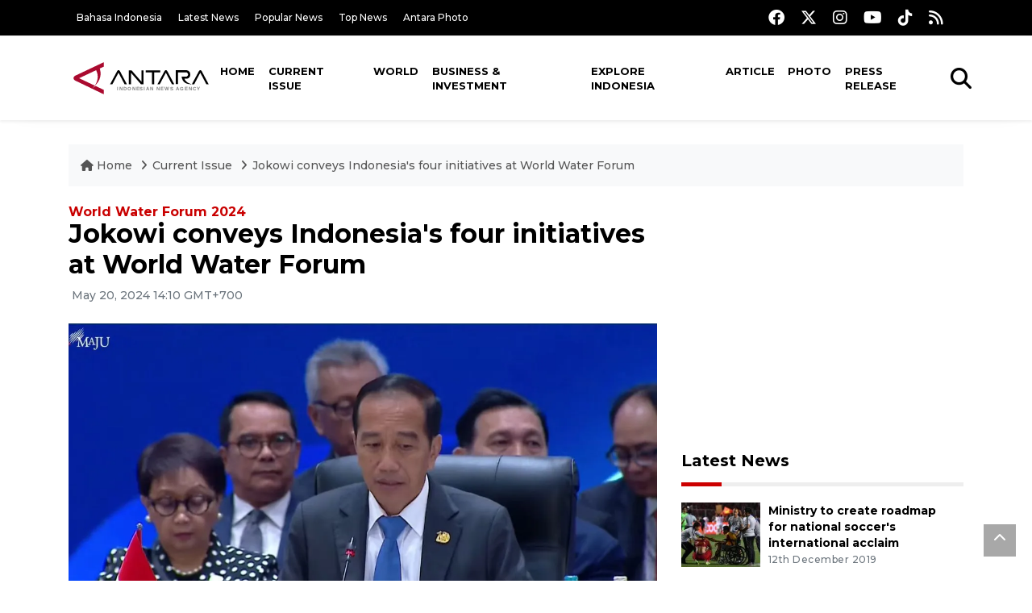

--- FILE ---
content_type: text/html; charset=UTF-8
request_url: https://en.antaranews.com/news/313872/jokowi-conveys-indonesias-four-initiatives-at-world-water-forum?utm_source=antaranews&utm_medium=desktop&utm_campaign=popular_right
body_size: 10732
content:
<!DOCTYPE html>
<html lang="en">
<head>
	<meta charset="utf-8">
	<title>Jokowi conveys Indonesia&#039;s four initiatives at World Water Forum - ANTARA News</title>
	<meta name="description" content="Indonesian President Joko Widodo (Jokowi) shed light on four new initiatives proposed by Indonesia as host of the 10th World Water Forum in the High-Level ...">
	<meta name="author" content="antaranews.com">
	<meta name="viewport" content="width=device-width, initial-scale=1">
	<!-- Favicon -->
<link rel="shortcut icon" href="https://en.antaranews.com/assets/img/favicon/favicon.ico" type="image/x-icon" />
<link rel="apple-touch-icon" sizes="57x57" href="https://en.antaranews.com/assets/img/favicon/apple-icon-57x57.png" />
<link rel="apple-touch-icon" sizes="60x60" href="https://en.antaranews.com/assets/img/favicon/apple-icon-60x60.png" />
<link rel="apple-touch-icon" sizes="72x72" href="https://en.antaranews.com/assets/img/favicon/apple-icon-72x72.png" />
<link rel="apple-touch-icon" sizes="76x76" href="https://en.antaranews.com/assets/img/favicon/apple-icon-76x76.png" />
<link rel="apple-touch-icon" sizes="114x114" href="https://en.antaranews.com/assets/img/favicon/apple-icon-114x114.png" />
<link rel="apple-touch-icon" sizes="120x120" href="https://en.antaranews.com/assets/img/favicon/apple-icon-120x120.png" />
<link rel="apple-touch-icon" sizes="144x144" href="https://en.antaranews.com/assets/img/favicon/apple-icon-144x144.png" />
<link rel="apple-touch-icon" sizes="152x152" href="https://en.antaranews.com/assets/img/favicon/apple-icon-152x152.png" />
<link rel="apple-touch-icon" sizes="180x180" href="https://en.antaranews.com/assets/img/favicon/apple-icon-180x180.png" />
<link rel="icon" type="image/png" sizes="192x192"  href="https://en.antaranews.com/assets/img/favicon/android-icon-192x192.png" />
<link rel="icon" type="image/png" sizes="32x32" href="https://en.antaranews.com/assets/img/favicon/favicon-32x32.png" />
<link rel="icon" type="image/png" sizes="96x96" href="https://en.antaranews.com/assets/img/favicon/favicon-96x96.png" />
<link rel="icon" type="image/png" sizes="16x16" href="https://en.antaranews.com/assets/img/favicon/favicon-16x16.png" />
<link rel="manifest" href="/manifest.json" />
<meta name="msapplication-TileColor" content="#ffffff" />
<meta name="msapplication-TileImage" content="https://en.antaranews.com/assets/img/favicon/ms-icon-144x144.png" />
<meta name="theme-color" content="#ffffff" />	<link rel="canonical" href="https://en.antaranews.com/news/313872/jokowi-conveys-indonesias-four-initiatives-at-world-water-forum" />	
<link rel="image_src" href="https://cdn.antaranews.com/cache/1200x800/2024/05/20/Screenshot_20240520-101629_YouTube.jpg" />
<link rel="preload" as="image" href="https://cdn.antaranews.com/cache/1200x800/2024/05/20/Screenshot_20240520-101629_YouTube.jpg.webp" imagesrcset="https://cdn.antaranews.com/cache/360x240/2024/05/20/Screenshot_20240520-101629_YouTube.jpg.webp 360w, https://cdn.antaranews.com/cache/800x533/2024/05/20/Screenshot_20240520-101629_YouTube.jpg.webp 800w, https://cdn.antaranews.com/cache/1200x800/2024/05/20/Screenshot_20240520-101629_YouTube.jpg.webp 1200w">
<meta property="og:title" content="Jokowi conveys Indonesia&#039;s four initiatives at World Water Forum" />
<meta property="og:type" content="website" />
<meta property="og:description" content="Indonesian President Joko Widodo (Jokowi) shed light on four new initiatives proposed by Indonesia as host of the 10th World Water Forum in the High-Level ..." />
<meta property="og:image" content="https://cdn.antaranews.com/cache/1200x800/2024/05/20/Screenshot_20240520-101629_YouTube.jpg"/>
<meta property="og:site_name" content="Antara News" />
<meta property="og:locale" content="en_ID" />
<meta property="og:url" content="https://en.antaranews.com/news/313872/jokowi-conveys-indonesias-four-initiatives-at-world-water-forum" />
<meta property="article:author" content="https://www.facebook.com/antaranewsdotcom" />
<meta property="article:section" content="Indonesia" />
<meta property="fb:app_id" content="558190404243031"/>
<meta itemprop="datePublished" content="2024-05-20T14:10:57+07:00" />
<meta property="article:published_time" content="2024-05-20T14:10:57+07:00" />
<meta name="twitter:card" content="summary_large_image" />
<meta name="twitter:site" content="@antaranews" />
<meta name="twitter:creator" content="@antaranews">
<meta name="twitter:title" content="Jokowi conveys Indonesia&#039;s four initiatives at World Water Forum" />
<meta name="twitter:description" content="Indonesian President Joko Widodo (Jokowi) shed light on four new initiatives proposed by Indonesia as host of the 10th World Water Forum in the High-Level ..." />
<meta name="twitter:image" content="https://cdn.antaranews.com/cache/1200x800/2024/05/20/Screenshot_20240520-101629_YouTube.jpg" />
<meta name="twitter:domain" content="www.antaranews.com">
	<script type="application/ld+json">{"@context":"https://schema.org","@type":"NewsArticle","headline":"Jokowi conveys Indonesia&#039;s four initiatives at World Water Forum","mainEntityOfPage":{"@type":"WebPage","@id":"https://en.antaranews.com/news/313872/jokowi-conveys-indonesias-four-initiatives-at-world-water-forum"},"url":"https://en.antaranews.com/news/313872/jokowi-conveys-indonesias-four-initiatives-at-world-water-forum","image":{"@type":"ImageObject","url":"https://cdn.antaranews.com/cache/1200x800/2024/05/20/Screenshot_20240520-101629_YouTube.jpg","height":800,"width":1200},"datePublished":"2024-05-20T14:10:57+07:00","dateModified":"2024-05-20T14:10:57+07:00","author":{"@type":"Person","name":"Mentari Dwi G, Resinta Sulistiyandari","url":"https://m.antaranews.com/author/KR-RS"},"editor":{"@type":"Person","name":"Azis Kurmala"},"publisher":{"@type":"Organization","name":"ANTARA","logo":{"@type":"ImageObject","url":"https://www.antaranews.com/img/antaranews.com.png","width":353,"height":60}},"description":"Indonesian President Joko Widodo (Jokowi) shed light on four new initiatives proposed by Indonesia as host of the 10th World Water Forum in the High-Level ..."}</script><script type="application/ld+json">{"@context":"https://schema.org","@type":"WebSite","url":"https://en.antaranews.com","potentialAction":{"@type":"SearchAction","target":"https://en.antaranews.com/search?q={search_term_string}","query-input":"required name=search_term_string"}}</script><script type="application/ld+json">{"@context":"https://schema.org","@type":"Organization","url":"https://www.antaranews.com","logo":"https://www.antaranews.com/img/antaranews.com.png","sameAs":["https://www.facebook.com/antaranewsdotcom/","https://www.twitter.com/antaranews","https://www.instagram.com/antaranewscom/","https://www.youtube.com/@AntaraTV","https://www.tiktok.com/@antaranews"]}</script><script type="application/ld+json">{"@context":"https://schema.org","@type":"BreadcrumbList","name":"BreadcrumbList","itemListElement":[{"@type":"ListItem","position":1,"item":{"name":"Home","@id":"https://en.antaranews.com"}},{"@type":"ListItem","position":2,"item":{"name":"Current Issue","@id":"https://en.antaranews.com/"}},{"@type":"ListItem","position":3,"item":{"name":"Jokowi conveys Indonesia&#039;s four initiatives at World Water Forum","@id":"https://en.antaranews.com/news/313872/jokowi-conveys-indonesias-four-initiatives-at-world-water-forum"}}]}</script>	<link rel="preconnect" href="https://static.antaranews.com" />
	<link rel="preconnect" href="https://img.antaranews.com" />
	<link rel="preconnect" href="https://fonts.googleapis.com">
	<link rel="preconnect" href="https://fonts.gstatic.com" crossorigin>
	<link rel="preconnect" href="https://www.google-analytics.com" crossorigin />
	<link rel="preconnect" href="https://www.googletagmanager.com" crossorigin />
	<link rel="preconnect" href="https://www.googletagservices.com" crossorigin />
	<link rel="preconnect" href="https://pagead2.googlesyndication.com" crossorigin />
	<link rel="dns-prefetch" href="https://ads.antaranews.com" />
	<link href="https://cdn.antaranews.com" rel="dns-prefetch" />
	<link href="https://fonts.googleapis.com/css2?family=Montserrat:ital,wght@0,300;0,500;0,700;1,300;1,500&display=swap" rel="preload" as="style" crossorigin />
	<link href="https://fonts.googleapis.com/css2?family=Montserrat:ital,wght@0,300;0,500;0,700;1,300;1,500&display=swap" rel="stylesheet" />
	<link href="https://cdnjs.cloudflare.com/ajax/libs/font-awesome/6.4.2/css/all.min.css" rel="preload" as="style" crossorigin />
	<link href="/assets/css/style.css?v=1.11" rel="stylesheet">
	<link href="/assets/css/custom.css?v=1.12" rel="stylesheet">
	<link rel="stylesheet" href="https://en.antaranews.com/assets/css/shareon.min.css" /></head>
<body>
<header>
	<div class="topbar d-none d-sm-block">
			<div class="container">
					<div class="row">
							<div class="col-sm-12 col-md-9">
								<div class="list-unstyled topbar-left">
									<ul class="topbar-link">
										<li><a href="https://www.antaranews.com" title="Bahasa Indonesia" class="">Bahasa Indonesia</a></li>
										<li><a href="https://en.antaranews.com/latest-news" title="Latest News">Latest News</a></li>
										<li><a href="https://en.antaranews.com/popular-news" title="Popular News">Popular News</a></li>
										<li><a href="https://en.antaranews.com/top-news" title="Top News">Top News</a></li>
										<li><a href="https://www.antarafoto.com" title="Antara Photo" target="_blank">Antara Photo</a></li>
									</ul>
								</div>
							</div>
							<div class="col-sm-12 col-md-3">
								<div class="list-unstyled topbar-right">
									<ul class="topbar-sosmed">
										<li><a href="https://www.facebook.com/antaranewsdotcom/" title="Facebook ANTARA"><i class="fa-brands fa-facebook fa-lg"></i></a></li>
										<li><a href="https://www.twitter.com/antaranews" title="Twitter ANTARA"><i class="fa-brands fa-x-twitter fa-lg"></i></a></li>
										<li><a href="https://www.instagram.com/antaranewscom/" title="Instagram ANTARA"><i class="fa-brands fa-instagram fa-lg"></i></a></li>
										<li><a href="https://www.youtube.com/@AntaraTV" title="Youtube ANTARA"><i class="fa-brands fa-youtube fa-lg"></i></a></li>
										<li><a href="https://www.tiktok.com/@antaranews" title="Tiktok ANTARA"><i class="fa-brands fa-tiktok fa-lg"></i></a></li>
										<li><a href="https://en.antaranews.com/rss"><i class="fa fa-rss fa-lg" title="RSS ANTARA"></i></a></li>
									</ul>
								</div>
							</div>
					</div>
			</div>
	</div>
	<div class="navigation-wrap navigation-shadow bg-white">
		<nav class="navbar navbar-hover navbar-expand-lg navbar-soft">
			<div class="container">
				<div class="offcanvas-header">
					<div data-toggle="modal" data-target="#modal_aside_right" class="btn-md">
						<span class="navbar-toggler-icon"></span>
					</div>
				</div>
				<figure class="mb-0 mx-auto">
					<a href="/" title="ANTARA News">
						<img src="https://static.antaranews.com/img/ANTARA-en.svg" style="width:180px" width="180px" height="40px" alt="ANTARA News">
					</a>
				</figure>
				<div class="collapse navbar-collapse justify-content-between" id="main_nav99">
					<ul class="navbar-nav ml-auto ">
						<li class="nav-item">
							<a class="nav-link" href="/"> Home </a>
						</li>
						<li class="nav-item active"><a class="nav-link" href="https://en.antaranews.com/current-issue" title="Current Issue">Current Issue</a></li><li class="nav-item"><a class="nav-link" href="https://en.antaranews.com/world" title="World">World</a></li><li class="nav-item"><a class="nav-link" href="https://en.antaranews.com/business-investment" title="Business & Investment">Business & Investment</a></li><li class="nav-item"><a class="nav-link" href="https://en.antaranews.com/explore-indonesia" title="Explore Indonesia">Explore Indonesia</a></li><li class="nav-item"><a class="nav-link" href="https://en.antaranews.com/article" title="Article">Article</a></li><li class="nav-item"><a class="nav-link" href="https://en.antaranews.com/photo" title="Photo">Photo</a></li><li class="nav-item"><a class="nav-link" href="https://en.antaranews.com/press-release" title="Press Release">Press Release</a></li>											</ul>

					<!-- Search bar.// -->
					<ul class="navbar-nav ">
						<li class="nav-item search hidden-xs hidden-sm">
						<a class="nav-link" href="#"><i class="fa fa-search fa-2xl"></i></a></li>
					</ul>
					<!-- Search content bar.// -->
					<div class="top-search navigation-shadow">
						<div class="container">
							<div class="input-group">
								<form method="get" action="https://en.antaranews.com/search">
									<div class="row no-gutters mt-3">
										<div class="col">
											<input name="q" class="form-control border-secondary border-right-0 rounded-0" type="search" value="" placeholder="Keyword" id="q">
										</div>
										<div class="col-auto">
											<button type="submit" class="btn btn-outline-secondary border-left-0 rounded-0 rounded-right btn-search" aria-label="Cari">
												<i class="fa fa-search fa-2xl"></i>
											</button>
										</div>
									</div>
								</form>
							</div>
						</div>
					</div>
				</div>
			</div>
		</nav>
	</div>

	<div id="modal_aside_right" class="modal fixed-left fade" tabindex="-1" role="dialog">
    <div class="modal-dialog modal-dialog-aside" role="document">
			<div class="modal-content">
				<div class="modal-header">
					<div class="widget__form-search-bar  ">
						<div class="row no-gutters">
								<div class="col">
										<input class="form-control border-secondary border-right-0 rounded-0" value="" placeholder="Search">
								</div>
								<div class="col-auto">
										<button class="btn btn-outline-secondary border-left-0 rounded-0 rounded-right">
												<i class="fa fa-search"></i>
										</button>
								</div>
						</div>
					</div>
					<button type="button" class="close" data-dismiss="modal" aria-label="Close">
							<span aria-hidden="true">&times;</span>
					</button>
				</div>
				<div class="modal-body">
					<nav class="list-group list-group-flush">
							<ul class="navbar-nav ">
									<li class="nav-item dropdown">
											<a class="nav-link active dropdown-toggle text-dark" href="#" data-toggle="dropdown"> Home
											</a>
											<ul class="dropdown-menu dropdown-menu-left">
													<li><a class="dropdown-item text-dark" href="/homepage-v1.html"> Home version one </a>
													</li>
													<li><a class="dropdown-item text-dark" href="homepage-v2.html"> Home version two </a>
													</li>
													<li><a class="dropdown-item text-dark" href="/homepage-v3.html"> Home version three </a>
													</li>
													<li><a class="dropdown-item text-dark" href="/homepage-v4.html"> Home version four </a>
													</li>
											</ul>
									</li>
									<li class="nav-item dropdown">
											<a class="nav-link dropdown-toggle  text-dark" href="#" data-toggle="dropdown"> Pages </a>
											<ul class="dropdown-menu animate fade-up">

													<li><a class="dropdown-item icon-arrow  text-dark" href="#"> Blog </a>
															<ul class="submenu dropdown-menu  animate fade-up">
																	<li><a class="dropdown-item" href="/category-style-v1.html">Style 1</a></li>
																	<li><a class="dropdown-item" href="/category-style-v2.html">Style 2</a></li>
																	<li><a class="dropdown-item" href="/category-style-v3.html">Style 3</a></li>

																	<li><a class="dropdown-item icon-arrow  text-dark" href="">Submenu item 3 </a>
																			<ul class="submenu dropdown-menu  animate fade-up">
																					<li><a class="dropdown-item" href="">Multi level 1</a></li>
																					<li><a class="dropdown-item" href="">Multi level 2</a></li>
																			</ul>
																	</li>
																	<li><a class="dropdown-item  text-dark" href="">Submenu item 4</a></li>
																	<li><a class="dropdown-item" href="">Submenu item 5</a></li>
															</ul>
													</li>
													<li><a class="dropdown-item icon-arrow  text-dark" href="#"> Blog single detail </a>
															<ul class="submenu dropdown-menu  animate fade-up">
																	<li><a class="dropdown-item" href="/article-detail-v1.html">Style 1</a></li>
																	<li><a class="dropdown-item" href="/article-detail-v2.html">Style 2</a></li>
																	<li><a class="dropdown-item" href="/article-detail-v3.html">Style 3</a></li>

															</ul>
													</li>

													<li><a class="dropdown-item icon-arrow  text-dark" href="#"> Search Result </a>
															<ul class="submenu dropdown-menu  animate fade-up">
																	<li><a class="dropdown-item" href="/search-result.html">Style 1</a></li>
																	<li><a class="dropdown-item" href="/search-result-v1.html">Style 2</a></li>
															</ul>
													</li>
													<li><a class="dropdown-item  text-dark" href="/login.html">Login </a>
													<li><a class="dropdown-item  text-dark" href="/register.html"> Register </a>
													<li><a class="dropdown-item  text-dark" href="/contact.html"> Contact </a>
													<li><a class="dropdown-item  text-dark" href="/404.html"> 404 Error </a>
											</ul>
									</li>

									<li class="nav-item dropdown">
											<a class="nav-link active dropdown-toggle  text-dark" href="#" data-toggle="dropdown"> About
											</a>
											<ul class="dropdown-menu dropdown-menu-left">
													<li><a class="dropdown-item" href="/about-us.html"> Style 1 </a>
													</li>
													<li><a class="dropdown-item" href="/about-us-v1.html"> Style 2 </a></li>

											</ul>
									</li>


									<li class="nav-item"><a class="nav-link  text-dark" href="#"> Category </a></li>
									<li class="nav-item"><a class="nav-link  text-dark" href="/contact.html"> contact </a></li>
							</ul>
					</nav>
				</div>
				<div class="modal-footer">
						<p>© 2020</p>
				</div>
			</div>
    </div>
	</div>
</header>		<section class="pb-80">
			
			<div class="container">
		<div class="row">
			<div class="col-md-12">
				<ul class="breadcrumbs bg-light mb-4"><li class="breadcrumbs__item">
							<a href="https://en.antaranews.com" class="breadcrumbs__url">
								<i class="fa fa-home"></i> Home </a>
						</li><li class="breadcrumbs__item">
							<a href="https://en.antaranews.com/" class="breadcrumbs__url">Current Issue</a>
						</li><li class="breadcrumbs__item">
							<a href="https://en.antaranews.com/news/313872/jokowi-conveys-indonesias-four-initiatives-at-world-water-forum" class="breadcrumbs__url">Jokowi conveys Indonesia&#039;s four initiatives at World Water Forum</a>
						</li></ul>
			</div>
		</div>
	</div>			
      <div class="container">
        <div class="row">
          <div class="col-md-8">
            <div class="wrap__article-detail">
							<h3 class="slug mb-0"><a href="https://en.antaranews.com/slug/world-water-forum-2024" title="World Water Forum 2024">World Water Forum 2024</a></h3>							<div class="wrap__article-detail-title" id="newsId" data-id="313872">
								<h1>Jokowi conveys Indonesia's four initiatives at World Water Forum</h1>
              </div>
							              <div class="wrap__article-detail-info">
                <ul class="list-inline">
                  <li class="list-inline-item">
                    <span class="text-secondary font-weight-normal">
											<i class="fa fa-clock-o"></i> May 20, 2024 14:10 GMT+700                    </span>
                  </li>
                </ul>
              </div>
							<div class="wrap__article-detail-image mt-4">
										<figure>
											<picture>
												<source type="image/webp" srcset="https://cdn.antaranews.com/cache/360x240/2024/05/20/Screenshot_20240520-101629_YouTube.jpg.webp 360w, https://cdn.antaranews.com/cache/800x533/2024/05/20/Screenshot_20240520-101629_YouTube.jpg.webp 800w, https://cdn.antaranews.com/cache/1200x800/2024/05/20/Screenshot_20240520-101629_YouTube.jpg.webp 1200w">
												<img class="img-fluid" src="https://cdn.antaranews.com/cache/1200x800/2024/05/20/Screenshot_20240520-101629_YouTube.jpg" srcset="https://cdn.antaranews.com/cache/360x240/2024/05/20/Screenshot_20240520-101629_YouTube.jpg 360w, https://cdn.antaranews.com/cache/800x533/2024/05/20/Screenshot_20240520-101629_YouTube.jpg 800w, https://cdn.antaranews.com/cache/1200x800/2024/05/20/Screenshot_20240520-101629_YouTube.jpg 1200w" width="1200px" height="800px" alt="Jokowi conveys Indonesia&#039;s four initiatives at World Water Forum" />
											</picture>
											<figcaption class="fig-caption text-left">A screenshot of Indonesian President Joko Widodo during his speech at the 10th World Water Forum High-Level Meeting in Nusa Dua, Bali, on Monday, May 20, 2024. (ANTARA/Mentari Dwi/rst)</figcaption>
										</figure>
									</div>              <div class="wrap__article-detail-content post-content">
								Jakarta (ANTARA) - Indonesian President Joko Widodo (Jokowi) shed light on four new initiatives proposed by Indonesia as host of the 10th World Water Forum in the High-Level Meeting held in Nusa Dua, Bali, on Monday.<br />
<br />
&quot;The first initiative is the establishment of World Lake Day,&quot; Jokowi stated in his opening speech at the meeting.<br />
<br />
Moreover, Indonesia is encouraging the establishment of a center of excellence in the Asia-Pacific region. Under the third initiative, Indonesia encourages sustainable water management in small island countries, while the fourth initiative pertains to the promotion for water projects.<br />
<br />
In his remarks, the head of state also outlined several consistent aspects that must continue to be encouraged, including increasing the principles of solidarity and inclusiveness to achieve joint solutions, especially for small island countries and those experiencing water scarcity.<br />
<br />
Second, Indonesia also continues to empower &quot;hydro diplomacy&quot; for concrete and innovative cooperation, avoiding competition in the management of cross-border water resources, he added.<br />
<br />
Third, Indonesia consistently strengthens &quot;political leadership&quot; as the key to the success of various collaborations toward sustainable water security.<br />
<br />
Addressing the heads of state present at the meeting, Jokowi emphasized that the role of water is very central to human life.<br />
<br />
According to the president, water scarcity can trigger war and can be a source of disaster. Moreover, too much or too little water can be a problem for the world.<br />
<br />
Jokowi said that the 10th World Water Forum is strategic to revitalize real action and joint commitment in realizing integrated water resources management.<br />
<br />
&quot;Water is not merely a natural product but a product of collaboration that unites us. Thus, joint efforts are needed to protect it. Therefore, I hereby declare that the 10th World Water Forum High-Level Meeting session is open,&quot; he stated while opening the meeting.<br />
<br />
The High-Level Meeting was attended by world leaders, including Tajikistan Prime Minister (PM) Qohir Rasulzoda, President of Sri Lanka Ranil Wickremesinghe, President of Fiji Ratu Wiliame Maivalili Katonivere, Deputy Prime Minister of Malaysia Dato Sri Haji Fadillah Bin Haji Yusof, and Deputy Prime Minister of Papua New Guinea John Rosso.<br />
<br />
The other attendees comprised President of the World Water Council (WWC) Lo&iuml;c Fauchon; United Nations (UN) General Assembly President Dennis Francis; former Hungarian president Janos Ader; French special envoy Barbara Pompili; and Dutch special envoy Meike van Ginneken. <br />
<br />
<span class="baca-juga"><b>Related news: <a href="https://en.antaranews.com/news/313869/subak-in-bali-signifies-local-wisdom-in-caring-for-water-jokowi"  title="Subak in Bali signifies local wisdom in caring for water: Jokowi">Subak in Bali signifies local wisdom in caring for water: Jokowi</a><br />
Related news: <a href="https://en.antaranews.com/news/313866/dpr-speaker-highlights-contrasting-military-water-budget"  title="DPR Speaker highlights contrasting military, water budget">DPR Speaker highlights contrasting military, water budget</a><br />
Related news: <a href="https://en.antaranews.com/news/313860/president-outlines-indonesias-water-infrastructure-achievement"  title="President outlines Indonesia's water infrastructure achievement">President outlines Indonesia&#39;s water infrastructure achievement</a></b></span>
 <br /><br /><p class="text-muted mt-2 small">Translator: Mentari Dwi G, Resinta Sulistiyandari<br />Editor: Azis Kurmala<br />								Copyright &copy; ANTARA 2024</p>
              </div>
            </div>
						
						<div class="blog-tags">
              <ul class="list-inline">
                <li class="list-inline-item">
                  <i class="fa fa-tags">
                  </i>
                </li><li class="list-inline-item"><a href="https://en.antaranews.com/tag/world-lake-day" title="world lake day">world lake day</a></li><li class="list-inline-item"><a href="https://en.antaranews.com/tag/world-water-forum" title="world water forum">world water forum</a></li><li class="list-inline-item"><a href="https://en.antaranews.com/tag/high-level-meeting" title="high-level meeting">high-level meeting</a></li><li class="list-inline-item"><a href="https://en.antaranews.com/tag/president-joko-widodo" title="president joko widodo">president joko widodo</a></li><li class="list-inline-item"><a href="https://en.antaranews.com/tag/jokowi" title="jokowi">jokowi</a></li></ul>
            </div><div class="share-wrapper shareon mb-4">
	<a class="facebook" data-title="Bagikan di Facebook"></a>
	<a class="twitter" data-title="Bagikan di Twitter"></a>
	<a class="whatsapp" data-title="Bagikan via Whatsapp"></a>
	<a class="telegram" data-title="Bagikan via Telegram"></a>
	<a class="pinterest" data-title="Bagikan di Pinterest"></a>
	<a class="linkedin" data-title="Bagikan via Linkedin"></a>
	<a class="viber" data-title="Bagikan di Viber"></a>
	<a class="vkontakte" data-title="Bagikan di Vkontakte"></a>
	<a class="copy-url" data-title="Salin URL"></a>
</div><div class="wrapper__list__article mb-0">
					<h4 class="border_section">Related News</h4>
					<div class="row">
		<div class="col-md-4">
			<div class="mb-4">
				<div class="article__entry">
					<div class="article__image position-relative">
						<a href="https://en.antaranews.com/news/299400/unesco-hopes-bali-wwf-demonstrates-human-unity-water-civilization?utm_source=antaranews&utm_medium=desktop&utm_campaign=related_news" title="UNESCO hopes Bali WWF demonstrates human unity, water civilization">
							<picture>
								<source type="image/webp" data-srcset="https://cdn.antaranews.com/cache/270x180/2023/11/24/IMG_9311.jpg.webp">
								<img class="img-fluid lazyload" data-src="https://cdn.antaranews.com/cache/270x180/2023/11/24/IMG_9311.jpg" alt="UNESCO hopes Bali WWF demonstrates human unity, water civilization" width="270px" height="180px" />
							</picture>
						</a>
						
					</div>
					<div class="article__content">
						
						<h3 class="post_title post_title_small"><a href="https://en.antaranews.com/news/299400/unesco-hopes-bali-wwf-demonstrates-human-unity-water-civilization?utm_source=antaranews&utm_medium=desktop&utm_campaign=related_news" title="UNESCO hopes Bali WWF demonstrates human unity, water civilization">UNESCO hopes Bali WWF demonstrates human unity, water civilization</a></h3>
						<ul class="list-inline">
							<li class="list-inline-item"><span class="text-secondary">24th November 2023</span></li>
						</ul>
					</div>
				</div>
			</div>
		</div>
		<div class="col-md-4">
			<div class="mb-4">
				<div class="article__entry">
					<div class="article__image position-relative">
						<a href="https://en.antaranews.com/news/299496/jokowi-awards-three-dedicated-teachers-from-south-kalimantan?utm_source=antaranews&utm_medium=desktop&utm_campaign=related_news" title="Jokowi awards three dedicated teachers from South Kalimantan">
							<picture>
								<source type="image/webp" data-srcset="https://cdn.antaranews.com/cache/270x180/2023/11/26/IMG_0475_1.jpeg.webp">
								<img class="img-fluid lazyload" data-src="https://cdn.antaranews.com/cache/270x180/2023/11/26/IMG_0475_1.jpeg" alt="Jokowi awards three dedicated teachers from South Kalimantan" width="270px" height="180px" />
							</picture>
						</a>
						
					</div>
					<div class="article__content">
						
						<h3 class="post_title post_title_small"><a href="https://en.antaranews.com/news/299496/jokowi-awards-three-dedicated-teachers-from-south-kalimantan?utm_source=antaranews&utm_medium=desktop&utm_campaign=related_news" title="Jokowi awards three dedicated teachers from South Kalimantan">Jokowi awards three dedicated teachers from South Kalimantan</a></h3>
						<ul class="list-inline">
							<li class="list-inline-item"><span class="text-secondary">26th November 2023</span></li>
						</ul>
					</div>
				</div>
			</div>
		</div>
		<div class="col-md-4">
			<div class="mb-4">
				<div class="article__entry">
					<div class="article__image position-relative">
						<a href="https://en.antaranews.com/news/299469/president-highlights-high-stress-levels-experienced-by-teachers?utm_source=antaranews&utm_medium=desktop&utm_campaign=related_news" title="President highlights high stress levels experienced by teachers">
							<picture>
								<source type="image/webp" data-srcset="https://cdn.antaranews.com/cache/270x180/2023/11/25/8647B701-94D4-459A-994E-C8DA08BA9A24.jpeg.webp">
								<img class="img-fluid lazyload" data-src="https://cdn.antaranews.com/cache/270x180/2023/11/25/8647B701-94D4-459A-994E-C8DA08BA9A24.jpeg" alt="President highlights high stress levels experienced by teachers" width="270px" height="180px" />
							</picture>
						</a>
						
					</div>
					<div class="article__content">
						
						<h3 class="post_title post_title_small"><a href="https://en.antaranews.com/news/299469/president-highlights-high-stress-levels-experienced-by-teachers?utm_source=antaranews&utm_medium=desktop&utm_campaign=related_news" title="President highlights high stress levels experienced by teachers">President highlights high stress levels experienced by teachers</a></h3>
						<ul class="list-inline">
							<li class="list-inline-item"><span class="text-secondary">25th November 2023</span></li>
						</ul>
					</div>
				</div>
			</div>
		</div>
		<div class="col-md-4">
			<div class="mb-4">
				<div class="article__entry">
					<div class="article__image position-relative">
						<a href="https://en.antaranews.com/news/299466/utilize-demographic-dividend-to-achieve-golden-indonesia-2045-jokowi?utm_source=antaranews&utm_medium=desktop&utm_campaign=related_news" title="Utilize demographic dividend to achieve Golden Indonesia 2045 : Jokowi">
							<picture>
								<source type="image/webp" data-srcset="https://cdn.antaranews.com/cache/270x180/2023/11/25/A7350CC0-3FFB-42E5-A177-AF76B73DE6DE.jpeg.webp">
								<img class="img-fluid lazyload" data-src="https://cdn.antaranews.com/cache/270x180/2023/11/25/A7350CC0-3FFB-42E5-A177-AF76B73DE6DE.jpeg" alt="Utilize demographic dividend to achieve Golden Indonesia 2045 : Jokowi" width="270px" height="180px" />
							</picture>
						</a>
						
					</div>
					<div class="article__content">
						
						<h3 class="post_title post_title_small"><a href="https://en.antaranews.com/news/299466/utilize-demographic-dividend-to-achieve-golden-indonesia-2045-jokowi?utm_source=antaranews&utm_medium=desktop&utm_campaign=related_news" title="Utilize demographic dividend to achieve Golden Indonesia 2045 : Jokowi">Utilize demographic dividend to achieve Golden Indonesia 2045 : Jokowi</a></h3>
						<ul class="list-inline">
							<li class="list-inline-item"><span class="text-secondary">25th November 2023</span></li>
						</ul>
					</div>
				</div>
			</div>
		</div>
		<div class="col-md-4">
			<div class="mb-4">
				<div class="article__entry">
					<div class="article__image position-relative">
						<a href="https://en.antaranews.com/news/299433/widodo-attends-muhammadiyah-hospital-groundbreaking-in-sorong?utm_source=antaranews&utm_medium=desktop&utm_campaign=related_news" title="Widodo attends Muhammadiyah hospital groundbreaking in Sorong">
							<picture>
								<source type="image/webp" data-srcset="https://cdn.antaranews.com/cache/270x180/2023/11/24/IMG-20231124-WA0012_3.jpg.webp">
								<img class="img-fluid lazyload" data-src="https://cdn.antaranews.com/cache/270x180/2023/11/24/IMG-20231124-WA0012_3.jpg" alt="Widodo attends Muhammadiyah hospital groundbreaking in Sorong" width="270px" height="180px" />
							</picture>
						</a>
						
					</div>
					<div class="article__content">
						
						<h3 class="post_title post_title_small"><a href="https://en.antaranews.com/news/299433/widodo-attends-muhammadiyah-hospital-groundbreaking-in-sorong?utm_source=antaranews&utm_medium=desktop&utm_campaign=related_news" title="Widodo attends Muhammadiyah hospital groundbreaking in Sorong">Widodo attends Muhammadiyah hospital groundbreaking in Sorong</a></h3>
						<ul class="list-inline">
							<li class="list-inline-item"><span class="text-secondary">24th November 2023</span></li>
						</ul>
					</div>
				</div>
			</div>
		</div>
		<div class="col-md-4">
			<div class="mb-4">
				<div class="article__entry">
					<div class="article__image position-relative">
						<a href="https://en.antaranews.com/news/299418/president-jokowi-signs-pancasila-monument-inscription-in-fakfak?utm_source=antaranews&utm_medium=desktop&utm_campaign=related_news" title="President Jokowi signs Pancasila Monument inscription in Fakfak">
							<picture>
								<source type="image/webp" data-srcset="https://cdn.antaranews.com/cache/270x180/2023/11/24/33FA0F17-CC79-4636-9BB3-F17F6F671EF8.jpeg.webp">
								<img class="img-fluid lazyload" data-src="https://cdn.antaranews.com/cache/270x180/2023/11/24/33FA0F17-CC79-4636-9BB3-F17F6F671EF8.jpeg" alt="President Jokowi signs Pancasila Monument inscription in Fakfak" width="270px" height="180px" />
							</picture>
						</a>
						
					</div>
					<div class="article__content">
						
						<h3 class="post_title post_title_small"><a href="https://en.antaranews.com/news/299418/president-jokowi-signs-pancasila-monument-inscription-in-fakfak?utm_source=antaranews&utm_medium=desktop&utm_campaign=related_news" title="President Jokowi signs Pancasila Monument inscription in Fakfak">President Jokowi signs Pancasila Monument inscription in Fakfak</a></h3>
						<ul class="list-inline">
							<li class="list-inline-item"><span class="text-secondary">24th November 2023</span></li>
						</ul>
					</div>
				</div>
			</div>
		</div>
		<div class="col-md-4">
			<div class="mb-4">
				<div class="article__entry">
					<div class="article__image position-relative">
						<a href="https://en.antaranews.com/news/299334/minister-setiadi-invites-pr-officials-to-promote-peaceful-elections?utm_source=antaranews&utm_medium=desktop&utm_campaign=related_news" title="Minister Setiadi invites PR officials to promote peaceful elections">
							<picture>
								<source type="image/webp" data-srcset="https://cdn.antaranews.com/cache/270x180/2023/11/23/IMG-20231123-WA0002_copy_1917x1438-01.jpeg.webp">
								<img class="img-fluid lazyload" data-src="https://cdn.antaranews.com/cache/270x180/2023/11/23/IMG-20231123-WA0002_copy_1917x1438-01.jpeg" alt="Minister Setiadi invites PR officials to promote peaceful elections" width="270px" height="180px" />
							</picture>
						</a>
						
					</div>
					<div class="article__content">
						
						<h3 class="post_title post_title_small"><a href="https://en.antaranews.com/news/299334/minister-setiadi-invites-pr-officials-to-promote-peaceful-elections?utm_source=antaranews&utm_medium=desktop&utm_campaign=related_news" title="Minister Setiadi invites PR officials to promote peaceful elections">Minister Setiadi invites PR officials to promote peaceful elections</a></h3>
						<ul class="list-inline">
							<li class="list-inline-item"><span class="text-secondary">23rd November 2023</span></li>
						</ul>
					</div>
				</div>
			</div>
		</div>
		<div class="col-md-4">
			<div class="mb-4">
				<div class="article__entry">
					<div class="article__image position-relative">
						<a href="https://en.antaranews.com/news/299298/president-jokowi-inaugurates-airports-in-papuas-fakfak-nabire?utm_source=antaranews&utm_medium=desktop&utm_campaign=related_news" title="President Jokowi inaugurates airports in Papua&#039;s Fakfak, Nabire">
							<picture>
								<source type="image/webp" data-srcset="https://cdn.antaranews.com/cache/270x180/2023/11/23/Screenshot_20231123_124910_YouTube.jpg.webp">
								<img class="img-fluid lazyload" data-src="https://cdn.antaranews.com/cache/270x180/2023/11/23/Screenshot_20231123_124910_YouTube.jpg" alt="President Jokowi inaugurates airports in Papua&#039;s Fakfak, Nabire" width="270px" height="180px" />
							</picture>
						</a>
						
					</div>
					<div class="article__content">
						
						<h3 class="post_title post_title_small"><a href="https://en.antaranews.com/news/299298/president-jokowi-inaugurates-airports-in-papuas-fakfak-nabire?utm_source=antaranews&utm_medium=desktop&utm_campaign=related_news" title="President Jokowi inaugurates airports in Papua&#039;s Fakfak, Nabire">President Jokowi inaugurates airports in Papua's Fakfak, Nabire</a></h3>
						<ul class="list-inline">
							<li class="list-inline-item"><span class="text-secondary">23rd November 2023</span></li>
						</ul>
					</div>
				</div>
			</div>
		</div>
		<div class="col-md-4">
			<div class="mb-4">
				<div class="article__entry">
					<div class="article__image position-relative">
						<a href="https://en.antaranews.com/news/299277/cold-storage-in-papuas-modern-fishermen-village-is-adequate-jokowi?utm_source=antaranews&utm_medium=desktop&utm_campaign=related_news" title="Cold storage in Papua&#039;s Modern Fishermen Village is adequate: Jokowi">
							<picture>
								<source type="image/webp" data-srcset="https://cdn.antaranews.com/cache/270x180/2023/11/23/20231123_110243.jpg.webp">
								<img class="img-fluid lazyload" data-src="https://cdn.antaranews.com/cache/270x180/2023/11/23/20231123_110243.jpg" alt="Cold storage in Papua&#039;s Modern Fishermen Village is adequate: Jokowi" width="270px" height="180px" />
							</picture>
						</a>
						
					</div>
					<div class="article__content">
						
						<h3 class="post_title post_title_small"><a href="https://en.antaranews.com/news/299277/cold-storage-in-papuas-modern-fishermen-village-is-adequate-jokowi?utm_source=antaranews&utm_medium=desktop&utm_campaign=related_news" title="Cold storage in Papua&#039;s Modern Fishermen Village is adequate: Jokowi">Cold storage in Papua's Modern Fishermen Village is adequate: Jokowi</a></h3>
						<ul class="list-inline">
							<li class="list-inline-item"><span class="text-secondary">23rd November 2023</span></li>
						</ul>
					</div>
				</div>
			</div>
		</div>
		<div class="col-md-4">
			<div class="mb-4">
				<div class="article__entry">
					<div class="article__image position-relative">
						<a href="https://en.antaranews.com/news/299274/president-jokowi-inaugurates-sail-teluk-cenderawasih-2023-in-papua?utm_source=antaranews&utm_medium=desktop&utm_campaign=related_news" title="President Jokowi inaugurates Sail Teluk Cenderawasih 2023 in Papua">
							<picture>
								<source type="image/webp" data-srcset="https://cdn.antaranews.com/cache/270x180/2023/11/23/IMG-20231123-WA0019_resize_35.jpg.webp">
								<img class="img-fluid lazyload" data-src="https://cdn.antaranews.com/cache/270x180/2023/11/23/IMG-20231123-WA0019_resize_35.jpg" alt="President Jokowi inaugurates Sail Teluk Cenderawasih 2023 in Papua" width="270px" height="180px" />
							</picture>
						</a>
						
					</div>
					<div class="article__content">
						
						<h3 class="post_title post_title_small"><a href="https://en.antaranews.com/news/299274/president-jokowi-inaugurates-sail-teluk-cenderawasih-2023-in-papua?utm_source=antaranews&utm_medium=desktop&utm_campaign=related_news" title="President Jokowi inaugurates Sail Teluk Cenderawasih 2023 in Papua">President Jokowi inaugurates Sail Teluk Cenderawasih 2023 in Papua</a></h3>
						<ul class="list-inline">
							<li class="list-inline-item"><span class="text-secondary">23rd November 2023</span></li>
						</ul>
					</div>
				</div>
			</div>
		</div>
		<div class="col-md-4">
			<div class="mb-4">
				<div class="article__entry">
					<div class="article__image position-relative">
						<a href="https://en.antaranews.com/news/299268/president-widodo-provides-food-aid-in-papuas-biak-numfor?utm_source=antaranews&utm_medium=desktop&utm_campaign=related_news" title="President Widodo provides food aid in Papua&#039;s Biak Numfor">
							<picture>
								<source type="image/webp" data-srcset="https://cdn.antaranews.com/cache/270x180/2023/11/22/Screenshot_20231122_172330_WhatsApp.jpg.webp">
								<img class="img-fluid lazyload" data-src="https://cdn.antaranews.com/cache/270x180/2023/11/22/Screenshot_20231122_172330_WhatsApp.jpg" alt="President Widodo provides food aid in Papua&#039;s Biak Numfor" width="270px" height="180px" />
							</picture>
						</a>
						
					</div>
					<div class="article__content">
						
						<h3 class="post_title post_title_small"><a href="https://en.antaranews.com/news/299268/president-widodo-provides-food-aid-in-papuas-biak-numfor?utm_source=antaranews&utm_medium=desktop&utm_campaign=related_news" title="President Widodo provides food aid in Papua&#039;s Biak Numfor">President Widodo provides food aid in Papua's Biak Numfor</a></h3>
						<ul class="list-inline">
							<li class="list-inline-item"><span class="text-secondary">22nd November 2023</span></li>
						</ul>
					</div>
				</div>
			</div>
		</div>
		<div class="col-md-4">
			<div class="mb-4">
				<div class="article__entry">
					<div class="article__image position-relative">
						<a href="https://en.antaranews.com/news/299205/president-officiates-general-agus-subiyanto-as-tni-commander?utm_source=antaranews&utm_medium=desktop&utm_campaign=related_news" title="President officiates General Agus Subiyanto as TNI Commander">
							<picture>
								<source type="image/webp" data-srcset="https://cdn.antaranews.com/cache/270x180/2023/11/22/20231122_083115_1.jpg.webp">
								<img class="img-fluid lazyload" data-src="https://cdn.antaranews.com/cache/270x180/2023/11/22/20231122_083115_1.jpg" alt="President officiates General Agus Subiyanto as TNI Commander" width="270px" height="180px" />
							</picture>
						</a>
						
					</div>
					<div class="article__content">
						
						<h3 class="post_title post_title_small"><a href="https://en.antaranews.com/news/299205/president-officiates-general-agus-subiyanto-as-tni-commander?utm_source=antaranews&utm_medium=desktop&utm_campaign=related_news" title="President officiates General Agus Subiyanto as TNI Commander">President officiates General Agus Subiyanto as TNI Commander</a></h3>
						<ul class="list-inline">
							<li class="list-inline-item"><span class="text-secondary">22nd November 2023</span></li>
						</ul>
					</div>
				</div>
			</div>
		</div></div></div>          </div>
          <div class="col-md-4">
						<aside class="mb-4" style="min-width:300px;min-height:250px;">
							<script async src="https://pagead2.googlesyndication.com/pagead/js/adsbygoogle.js?client=ca-pub-7452133798636650" crossorigin="anonymous"></script>
<!-- Responsive Ads -->
<ins class="adsbygoogle"
     style="display:block"
     data-ad-client="ca-pub-7452133798636650"
     data-ad-slot="2135828508"
     data-ad-format="auto"
     data-full-width-responsive="true"></ins>
<script>
     (adsbygoogle = window.adsbygoogle || []).push({});
</script>
						</aside>
						
<aside class="wrapper__list__article">
	<h4 class="border_section"><a href="https://en.antaranews.com/latest-news" title="Latest News">Latest News</a></h4>
	<div class="wrapper__list-number">
		
			<div class="mb-3">
				<div class="card__post card__post-list">
					<div class="image-sm position-relative">
						<a href="https://en.antaranews.com/news/138000/ministry-to-create-roadmap-for-national-soccers-international-acclaim?utm_source=antaranews&utm_medium=desktop&utm_campaign=popular_right" title="Ministry to create roadmap for national soccer&#039;s international acclaim">
							<picture>
								<source type="image/webp" data-srcset="https://cdn.antaranews.com/cache/180x120/2019/12/10/Timnas-U22-Indonesia-Kalah-101219-sgd-1b.jpg.webp">
								<img class="img-fluid lazyload" data-src="https://cdn.antaranews.com/cache/180x120/2019/12/10/Timnas-U22-Indonesia-Kalah-101219-sgd-1b.jpg" alt="Ministry to create roadmap for national soccer&#039;s international acclaim" />
							</picture>
						</a>
						
					</div>
					<div class="card__post__body ">
						<div class="card__post__content">
							
							<div class="card__post__title">
								<h3 class="post_title post_title_small"><a href="https://en.antaranews.com/news/138000/ministry-to-create-roadmap-for-national-soccers-international-acclaim?utm_source=antaranews&utm_medium=desktop&utm_campaign=popular_right" title="Ministry to create roadmap for national soccer&#039;s international acclaim">Ministry to create roadmap for national soccer's international acclaim</a></h3>
							</div>
							<div class="card__post__author-info">
									<ul class="list-inline">
										<li class="list-inline-item"><span class="text-secondary">12th December 2019</span></li>
									</ul>
							</div>
						</div>
					</div>
				</div>
			</div>
			<div class="mb-3">
				<div class="card__post card__post-list">
					<div class="image-sm position-relative">
						<a href="https://en.antaranews.com/news/137972/indonesia-stays-at-fourth-ranking-in-manilas-2019-sea-games?utm_source=antaranews&utm_medium=desktop&utm_campaign=popular_right" title="Indonesia stays at fourth ranking in Manila&#039;s 2019 SEA Games">
							<picture>
								<source type="image/webp" data-srcset="https://cdn.antaranews.com/cache/180x120/2019/12/08/Medali-Emas-Panahan-Tim-Putra-081219-Nym-2_1.jpg.webp">
								<img class="img-fluid lazyload" data-src="https://cdn.antaranews.com/cache/180x120/2019/12/08/Medali-Emas-Panahan-Tim-Putra-081219-Nym-2_1.jpg" alt="Indonesia stays at fourth ranking in Manila&#039;s 2019 SEA Games" />
							</picture>
						</a>
						
					</div>
					<div class="card__post__body ">
						<div class="card__post__content">
							
							<div class="card__post__title">
								<h3 class="post_title post_title_small"><a href="https://en.antaranews.com/news/137972/indonesia-stays-at-fourth-ranking-in-manilas-2019-sea-games?utm_source=antaranews&utm_medium=desktop&utm_campaign=popular_right" title="Indonesia stays at fourth ranking in Manila&#039;s 2019 SEA Games">Indonesia stays at fourth ranking in Manila's 2019 SEA Games</a></h3>
							</div>
							<div class="card__post__author-info">
									<ul class="list-inline">
										<li class="list-inline-item"><span class="text-secondary">11th December 2019</span></li>
									</ul>
							</div>
						</div>
					</div>
				</div>
			</div>
			<div class="mb-3">
				<div class="card__post card__post-list">
					<div class="image-sm position-relative">
						<a href="https://en.antaranews.com/news/137840/indonesias-athletes-bag-58-gold-medals-at-30th-sea-games?utm_source=antaranews&utm_medium=desktop&utm_campaign=popular_right" title="Indonesia&#039;s athletes bag 58 gold medals at 30th SEA Games">
							<picture>
								<source type="image/webp" data-srcset="https://cdn.antaranews.com/cache/180x120/2019/12/08/yayah_1.jpg.webp">
								<img class="img-fluid lazyload" data-src="https://cdn.antaranews.com/cache/180x120/2019/12/08/yayah_1.jpg" alt="Indonesia&#039;s athletes bag 58 gold medals at 30th SEA Games" />
							</picture>
						</a>
						
					</div>
					<div class="card__post__body ">
						<div class="card__post__content">
							
							<div class="card__post__title">
								<h3 class="post_title post_title_small"><a href="https://en.antaranews.com/news/137840/indonesias-athletes-bag-58-gold-medals-at-30th-sea-games?utm_source=antaranews&utm_medium=desktop&utm_campaign=popular_right" title="Indonesia&#039;s athletes bag 58 gold medals at 30th SEA Games">Indonesia's athletes bag 58 gold medals at 30th SEA Games</a></h3>
							</div>
							<div class="card__post__author-info">
									<ul class="list-inline">
										<li class="list-inline-item"><span class="text-secondary">9th December 2019</span></li>
									</ul>
							</div>
						</div>
					</div>
				</div>
			</div>
			<div class="mb-3">
				<div class="card__post card__post-list">
					<div class="image-sm position-relative">
						<a href="https://en.antaranews.com/news/137812/skyland-circuit-complies-with-international-standards?utm_source=antaranews&utm_medium=desktop&utm_campaign=popular_right" title="Skyland Circuit complies with international standards">
							<picture>
								<source type="image/webp" data-srcset="https://cdn.antaranews.com/cache/180x120/2019/12/08/IMG20191207130904.jpg.webp">
								<img class="img-fluid lazyload" data-src="https://cdn.antaranews.com/cache/180x120/2019/12/08/IMG20191207130904.jpg" alt="Skyland Circuit complies with international standards" />
							</picture>
						</a>
						
					</div>
					<div class="card__post__body ">
						<div class="card__post__content">
							
							<div class="card__post__title">
								<h3 class="post_title post_title_small"><a href="https://en.antaranews.com/news/137812/skyland-circuit-complies-with-international-standards?utm_source=antaranews&utm_medium=desktop&utm_campaign=popular_right" title="Skyland Circuit complies with international standards">Skyland Circuit complies with international standards</a></h3>
							</div>
							<div class="card__post__author-info">
									<ul class="list-inline">
										<li class="list-inline-item"><span class="text-secondary">8th December 2019</span></li>
									</ul>
							</div>
						</div>
					</div>
				</div>
			</div>
			<div class="mb-3">
				<div class="card__post card__post-list">
					<div class="image-sm position-relative">
						<a href="https://en.antaranews.com/news/137724/sea-games-prayogo-basks-in-glory-with-first-gold-for-athletics-team?utm_source=antaranews&utm_medium=desktop&utm_campaign=popular_right" title="SEA Games: Prayogo basks in glory with first gold for Athletics team">
							<picture>
								<source type="image/webp" data-srcset="https://cdn.antaranews.com/cache/180x120/2019/12/06/20191206082323-01.jpeg.webp">
								<img class="img-fluid lazyload" data-src="https://cdn.antaranews.com/cache/180x120/2019/12/06/20191206082323-01.jpeg" alt="SEA Games: Prayogo basks in glory with first gold for Athletics team" />
							</picture>
						</a>
						
					</div>
					<div class="card__post__body ">
						<div class="card__post__content">
							
							<div class="card__post__title">
								<h3 class="post_title post_title_small"><a href="https://en.antaranews.com/news/137724/sea-games-prayogo-basks-in-glory-with-first-gold-for-athletics-team?utm_source=antaranews&utm_medium=desktop&utm_campaign=popular_right" title="SEA Games: Prayogo basks in glory with first gold for Athletics team">SEA Games: Prayogo basks in glory with first gold for Athletics team</a></h3>
							</div>
							<div class="card__post__author-info">
									<ul class="list-inline">
										<li class="list-inline-item"><span class="text-secondary">6th December 2019</span></li>
									</ul>
							</div>
						</div>
					</div>
				</div>
			</div>	</div>
</aside>						<aside class="mb-4" style="min-width:300px;min-height:250px;">
							<script async src="https://pagead2.googlesyndication.com/pagead/js/adsbygoogle.js?client=ca-pub-7452133798636650" crossorigin="anonymous"></script>
<!-- Responsive Ads -->
<ins class="adsbygoogle"
     style="display:block"
     data-ad-client="ca-pub-7452133798636650"
     data-ad-slot="2135828508"
     data-ad-format="auto"
     data-full-width-responsive="true"></ins>
<script>
     (adsbygoogle = window.adsbygoogle || []).push({});
</script>
						</aside>
						
<aside class="wrapper__list__article">
	<h4 class="border_section"><a href="https://en.antaranews.com/popular" title="Popular News">Popular News</a></h4>
	<div class="wrapper__list-number">
		
			<div class="mb-3">
				<div class="card__post card__post-list">
					<div class="image-sm position-relative">
						<a href="https://en.antaranews.com/news/400482/second-victim-found-in-atr-plane-crash-on-mount-bulusaraung-s-sulawesi?utm_source=antaranews&utm_medium=desktop&utm_campaign=popular_right" title="Second victim found in ATR plane crash on Mount Bulusaraung S Sulawesi">
							<picture>
								<source type="image/webp" data-srcset="https://cdn.antaranews.com/cache/180x120/2026/01/19/kepala-basarnas-pusat-muhammad-syafii.jpg.webp">
								<img class="img-fluid lazyload" data-src="https://cdn.antaranews.com/cache/180x120/2026/01/19/kepala-basarnas-pusat-muhammad-syafii.jpg" alt="Second victim found in ATR plane crash on Mount Bulusaraung S Sulawesi" />
							</picture>
						</a>
						
					</div>
					<div class="card__post__body ">
						<div class="card__post__content">
							
							<div class="card__post__title">
								<h3 class="post_title post_title_small"><a href="https://en.antaranews.com/news/400482/second-victim-found-in-atr-plane-crash-on-mount-bulusaraung-s-sulawesi?utm_source=antaranews&utm_medium=desktop&utm_campaign=popular_right" title="Second victim found in ATR plane crash on Mount Bulusaraung S Sulawesi">Second victim found in ATR plane crash on Mount Bulusaraung S Sulawesi</a></h3>
							</div>
							<div class="card__post__author-info">
									<ul class="list-inline">
										<li class="list-inline-item"><span class="text-secondary">19th January 2026</span></li>
									</ul>
							</div>
						</div>
					</div>
				</div>
			</div>
			<div class="mb-3">
				<div class="card__post card__post-list">
					<div class="image-sm position-relative">
						<a href="https://en.antaranews.com/news/400462/indonesia-prepares-two-evacuation-options-for-atr-plane-crash-victims?utm_source=antaranews&utm_medium=desktop&utm_campaign=popular_right" title="Indonesia prepares two evacuation options for ATR plane crash victims">
							<picture>
								<source type="image/webp" data-srcset="https://cdn.antaranews.com/cache/180x120/2026/01/19/797EACFC-A8FB-4B05-825A-21972657AA6F.jpeg.webp">
								<img class="img-fluid lazyload" data-src="https://cdn.antaranews.com/cache/180x120/2026/01/19/797EACFC-A8FB-4B05-825A-21972657AA6F.jpeg" alt="Indonesia prepares two evacuation options for ATR plane crash victims" />
							</picture>
						</a>
						
					</div>
					<div class="card__post__body ">
						<div class="card__post__content">
							
							<div class="card__post__title">
								<h3 class="post_title post_title_small"><a href="https://en.antaranews.com/news/400462/indonesia-prepares-two-evacuation-options-for-atr-plane-crash-victims?utm_source=antaranews&utm_medium=desktop&utm_campaign=popular_right" title="Indonesia prepares two evacuation options for ATR plane crash victims">Indonesia prepares two evacuation options for ATR plane crash victims</a></h3>
							</div>
							<div class="card__post__author-info">
									<ul class="list-inline">
										<li class="list-inline-item"><span class="text-secondary">19th January 2026</span></li>
									</ul>
							</div>
						</div>
					</div>
				</div>
			</div>
			<div class="mb-3">
				<div class="card__post card__post-list">
					<div class="image-sm position-relative">
						<a href="https://en.antaranews.com/news/400654/indonesia-uk-seal-economic-growth-pact-during-prabowo-visit?utm_source=antaranews&utm_medium=desktop&utm_campaign=popular_right" title="Indonesia, UK seal economic growth pact during Prabowo visit">
							<picture>
								<source type="image/webp" data-srcset="https://cdn.antaranews.com/cache/180x120/2026/01/20/20260119_182054.jpeg.webp">
								<img class="img-fluid lazyload" data-src="https://cdn.antaranews.com/cache/180x120/2026/01/20/20260119_182054.jpeg" alt="Indonesia, UK seal economic growth pact during Prabowo visit" />
							</picture>
						</a>
						
					</div>
					<div class="card__post__body ">
						<div class="card__post__content">
							
							<div class="card__post__title">
								<h3 class="post_title post_title_small"><a href="https://en.antaranews.com/news/400654/indonesia-uk-seal-economic-growth-pact-during-prabowo-visit?utm_source=antaranews&utm_medium=desktop&utm_campaign=popular_right" title="Indonesia, UK seal economic growth pact during Prabowo visit">Indonesia, UK seal economic growth pact during Prabowo visit</a></h3>
							</div>
							<div class="card__post__author-info">
									<ul class="list-inline">
										<li class="list-inline-item"><span class="text-secondary">yesterday 12:35</span></li>
									</ul>
							</div>
						</div>
					</div>
				</div>
			</div>
			<div class="mb-3">
				<div class="card__post card__post-list">
					<div class="image-sm position-relative">
						<a href="https://en.antaranews.com/news/400430/president-prabowo-to-meet-king-charles-iii-pm-starmer-during-uk-visit?utm_source=antaranews&utm_medium=desktop&utm_campaign=popular_right" title="President Prabowo to meet King Charles III, PM Starmer during UK visit">
							<picture>
								<source type="image/webp" data-srcset="https://cdn.antaranews.com/cache/180x120/2026/01/18/IMG_4063.jpg.webp">
								<img class="img-fluid lazyload" data-src="https://cdn.antaranews.com/cache/180x120/2026/01/18/IMG_4063.jpg" alt="President Prabowo to meet King Charles III, PM Starmer during UK visit" />
							</picture>
						</a>
						
					</div>
					<div class="card__post__body ">
						<div class="card__post__content">
							
							<div class="card__post__title">
								<h3 class="post_title post_title_small"><a href="https://en.antaranews.com/news/400430/president-prabowo-to-meet-king-charles-iii-pm-starmer-during-uk-visit?utm_source=antaranews&utm_medium=desktop&utm_campaign=popular_right" title="President Prabowo to meet King Charles III, PM Starmer during UK visit">President Prabowo to meet King Charles III, PM Starmer during UK visit</a></h3>
							</div>
							<div class="card__post__author-info">
									<ul class="list-inline">
										<li class="list-inline-item"><span class="text-secondary">19th January 2026</span></li>
									</ul>
							</div>
						</div>
					</div>
				</div>
			</div>
			<div class="mb-3">
				<div class="card__post card__post-list">
					<div class="image-sm position-relative">
						<a href="https://en.antaranews.com/news/400434/indonesias-knkt-classifies-south-sulawesi-atr-42-crash-as-cfit-case?utm_source=antaranews&utm_medium=desktop&utm_campaign=popular_right" title="Indonesia&#039;s KNKT classifies South Sulawesi ATR 42 crash as CFIT case">
							<picture>
								<source type="image/webp" data-srcset="https://cdn.antaranews.com/cache/180x120/2026/01/18/ketua-knkt-drw.jpg.webp">
								<img class="img-fluid lazyload" data-src="https://cdn.antaranews.com/cache/180x120/2026/01/18/ketua-knkt-drw.jpg" alt="Indonesia&#039;s KNKT classifies South Sulawesi ATR 42 crash as CFIT case" />
							</picture>
						</a>
						
					</div>
					<div class="card__post__body ">
						<div class="card__post__content">
							
							<div class="card__post__title">
								<h3 class="post_title post_title_small"><a href="https://en.antaranews.com/news/400434/indonesias-knkt-classifies-south-sulawesi-atr-42-crash-as-cfit-case?utm_source=antaranews&utm_medium=desktop&utm_campaign=popular_right" title="Indonesia&#039;s KNKT classifies South Sulawesi ATR 42 crash as CFIT case">Indonesia's KNKT classifies South Sulawesi ATR 42 crash as CFIT case</a></h3>
							</div>
							<div class="card__post__author-info">
									<ul class="list-inline">
										<li class="list-inline-item"><span class="text-secondary">19th January 2026</span></li>
									</ul>
							</div>
						</div>
					</div>
				</div>
			</div>
			<div class="mb-3">
				<div class="card__post card__post-list">
					<div class="image-sm position-relative">
						<a href="https://en.antaranews.com/news/400774/rescuers-recover-second-body-at-atr-42-500-crash-site-in-s-sulawesi?utm_source=antaranews&utm_medium=desktop&utm_campaign=popular_right" title="Rescuers recover second body at ATR 42-500 crash site in S Sulawesi">
							<picture>
								<source type="image/webp" data-srcset="https://cdn.antaranews.com/cache/180x120/2026/01/20/evakuasi-jenazah-kedua-korban-pesawat-atr-3.jpg.webp">
								<img class="img-fluid lazyload" data-src="https://cdn.antaranews.com/cache/180x120/2026/01/20/evakuasi-jenazah-kedua-korban-pesawat-atr-3.jpg" alt="Rescuers recover second body at ATR 42-500 crash site in S Sulawesi" />
							</picture>
						</a>
						
					</div>
					<div class="card__post__body ">
						<div class="card__post__content">
							
							<div class="card__post__title">
								<h3 class="post_title post_title_small"><a href="https://en.antaranews.com/news/400774/rescuers-recover-second-body-at-atr-42-500-crash-site-in-s-sulawesi?utm_source=antaranews&utm_medium=desktop&utm_campaign=popular_right" title="Rescuers recover second body at ATR 42-500 crash site in S Sulawesi">Rescuers recover second body at ATR 42-500 crash site in S Sulawesi</a></h3>
							</div>
							<div class="card__post__author-info">
									<ul class="list-inline">
										<li class="list-inline-item"><span class="text-secondary">yesterday 22:05</span></li>
									</ul>
							</div>
						</div>
					</div>
				</div>
			</div>
			<div class="mb-3">
				<div class="card__post card__post-list">
					<div class="image-sm position-relative">
						<a href="https://en.antaranews.com/news/400722/indonesias-rescuers-find-personal-items-at-atr-42-500-crash-site?utm_source=antaranews&utm_medium=desktop&utm_campaign=popular_right" title="Indonesia&#039;s rescuers find personal items at ATR 42-500 crash site">
							<picture>
								<source type="image/webp" data-srcset="https://cdn.antaranews.com/cache/180x120/2026/01/20/IMG_20260120_112041_177.jpg.webp">
								<img class="img-fluid lazyload" data-src="https://cdn.antaranews.com/cache/180x120/2026/01/20/IMG_20260120_112041_177.jpg" alt="Indonesia&#039;s rescuers find personal items at ATR 42-500 crash site" />
							</picture>
						</a>
						
					</div>
					<div class="card__post__body ">
						<div class="card__post__content">
							
							<div class="card__post__title">
								<h3 class="post_title post_title_small"><a href="https://en.antaranews.com/news/400722/indonesias-rescuers-find-personal-items-at-atr-42-500-crash-site?utm_source=antaranews&utm_medium=desktop&utm_campaign=popular_right" title="Indonesia&#039;s rescuers find personal items at ATR 42-500 crash site">Indonesia's rescuers find personal items at ATR 42-500 crash site</a></h3>
							</div>
							<div class="card__post__author-info">
									<ul class="list-inline">
										<li class="list-inline-item"><span class="text-secondary">yesterday 17:18</span></li>
									</ul>
							</div>
						</div>
					</div>
				</div>
			</div>
			<div class="mb-3">
				<div class="card__post card__post-list">
					<div class="image-sm position-relative">
						<a href="https://en.antaranews.com/news/400610/indonesia-eyes-rp134-trillion-from-minerals-and-coal-in-2026?utm_source=antaranews&utm_medium=desktop&utm_campaign=popular_right" title="Indonesia eyes Rp134 trillion from minerals and coal in 2026">
							<picture>
								<source type="image/webp" data-srcset="https://cdn.antaranews.com/cache/180x120/2026/01/20/WhatsApp-Image-2026-01-20-at-08.31.23.jpeg.webp">
								<img class="img-fluid lazyload" data-src="https://cdn.antaranews.com/cache/180x120/2026/01/20/WhatsApp-Image-2026-01-20-at-08.31.23.jpeg" alt="Indonesia eyes Rp134 trillion from minerals and coal in 2026" />
							</picture>
						</a>
						
					</div>
					<div class="card__post__body ">
						<div class="card__post__content">
							
							<div class="card__post__title">
								<h3 class="post_title post_title_small"><a href="https://en.antaranews.com/news/400610/indonesia-eyes-rp134-trillion-from-minerals-and-coal-in-2026?utm_source=antaranews&utm_medium=desktop&utm_campaign=popular_right" title="Indonesia eyes Rp134 trillion from minerals and coal in 2026">Indonesia eyes Rp134 trillion from minerals and coal in 2026</a></h3>
							</div>
							<div class="card__post__author-info">
									<ul class="list-inline">
										<li class="list-inline-item"><span class="text-secondary">yesterday 11:13</span></li>
									</ul>
							</div>
						</div>
					</div>
				</div>
			</div>
			<div class="mb-3">
				<div class="card__post card__post-list">
					<div class="image-sm position-relative">
						<a href="https://en.antaranews.com/news/400538/prabowo-to-sign-maritime-deal-meet-king-charles-and-uk-pm-in-london?utm_source=antaranews&utm_medium=desktop&utm_campaign=popular_right" title="Prabowo to sign maritime deal, meet King Charles and UK PM in London">
							<picture>
								<source type="image/webp" data-srcset="https://cdn.antaranews.com/cache/180x120/2026/01/19/WhatsApp-Image-2026-01-19-at-15.13.31.jpeg.webp">
								<img class="img-fluid lazyload" data-src="https://cdn.antaranews.com/cache/180x120/2026/01/19/WhatsApp-Image-2026-01-19-at-15.13.31.jpeg" alt="Prabowo to sign maritime deal, meet King Charles and UK PM in London" />
							</picture>
						</a>
						
					</div>
					<div class="card__post__body ">
						<div class="card__post__content">
							
							<div class="card__post__title">
								<h3 class="post_title post_title_small"><a href="https://en.antaranews.com/news/400538/prabowo-to-sign-maritime-deal-meet-king-charles-and-uk-pm-in-london?utm_source=antaranews&utm_medium=desktop&utm_campaign=popular_right" title="Prabowo to sign maritime deal, meet King Charles and UK PM in London">Prabowo to sign maritime deal, meet King Charles and UK PM in London</a></h3>
							</div>
							<div class="card__post__author-info">
									<ul class="list-inline">
										<li class="list-inline-item"><span class="text-secondary">19th January 2026</span></li>
									</ul>
							</div>
						</div>
					</div>
				</div>
			</div>
			<div class="mb-3">
				<div class="card__post card__post-list">
					<div class="image-sm position-relative">
						<a href="https://en.antaranews.com/news/400446/danantara-debuts-at-2026-wef-to-foster-global-partnerships?utm_source=antaranews&utm_medium=desktop&utm_campaign=popular_right" title="Danantara debuts at 2026 WEF to foster global partnerships">
							<picture>
								<source type="image/webp" data-srcset="https://cdn.antaranews.com/cache/180x120/2026/01/16/277507.jpg.webp">
								<img class="img-fluid lazyload" data-src="https://cdn.antaranews.com/cache/180x120/2026/01/16/277507.jpg" alt="Danantara debuts at 2026 WEF to foster global partnerships" />
							</picture>
						</a>
						
					</div>
					<div class="card__post__body ">
						<div class="card__post__content">
							
							<div class="card__post__title">
								<h3 class="post_title post_title_small"><a href="https://en.antaranews.com/news/400446/danantara-debuts-at-2026-wef-to-foster-global-partnerships?utm_source=antaranews&utm_medium=desktop&utm_campaign=popular_right" title="Danantara debuts at 2026 WEF to foster global partnerships">Danantara debuts at 2026 WEF to foster global partnerships</a></h3>
							</div>
							<div class="card__post__author-info">
									<ul class="list-inline">
										<li class="list-inline-item"><span class="text-secondary">19th January 2026</span></li>
									</ul>
							</div>
						</div>
					</div>
				</div>
			</div>	</div>
</aside>						<aside class="mb-4" style="min-width:300px;min-height:250px;">
							<script async src="https://pagead2.googlesyndication.com/pagead/js/adsbygoogle.js?client=ca-pub-7452133798636650" crossorigin="anonymous"></script>
<!-- Responsive Ads -->
<ins class="adsbygoogle"
     style="display:block"
     data-ad-client="ca-pub-7452133798636650"
     data-ad-slot="2135828508"
     data-ad-format="auto"
     data-full-width-responsive="true"></ins>
<script>
     (adsbygoogle = window.adsbygoogle || []).push({});
</script>
						</aside>
						<aside class="wrapper__list__article">
				<h4 class="border_section"><a href="https://en.antaranews.com/top-news" title="Top News">Top News</a></h4>
				<div class="wrapper__list__article-small"><div class="article__entry">
				<div class="article__image position-relative">
					<a href="https://en.antaranews.com/news/400774/rescuers-recover-second-body-at-atr-42-500-crash-site-in-s-sulawesi" title="Rescuers recover second body at ATR 42-500 crash site in S Sulawesi">
						<picture>
							<source type="image/webp" data-srcset="https://cdn.antaranews.com/cache/350x233/2026/01/20/evakuasi-jenazah-kedua-korban-pesawat-atr-3.jpg.webp">
							<img class="img-fluid lazyload" data-src="https://cdn.antaranews.com/cache/350x233/2026/01/20/evakuasi-jenazah-kedua-korban-pesawat-atr-3.jpg" alt="Rescuers recover second body at ATR 42-500 crash site in S Sulawesi" width="350px" height="233px" />
						</picture>
					</a>
					
				</div>
				<div class="article__content">
						
						<h3 class="post_title post_title_medium"><a href="https://en.antaranews.com/news/400774/rescuers-recover-second-body-at-atr-42-500-crash-site-in-s-sulawesi" title="Rescuers recover second body at ATR 42-500 crash site in S Sulawesi">Rescuers recover second body at ATR 42-500 crash site in S Sulawesi</a></h3>
						<div class="card__post__author-info mb-2">
								<ul class="list-inline">
									<li class="list-inline-item"><span class="text-secondary">yesterday 22:05</span></li>
								</ul>
						</div>
				</div>
		</div>
			<div class="mb-3">
				<div class="card__post card__post-list">
					<div class="image-sm position-relative">
						<a href="https://en.antaranews.com/news/400758/thick-cb-clouds-present-during-atr-42-500-landing-attempt-indonesia" title="Thick Cb clouds present during ATR 42-500 landing attempt: Indonesia">
							<picture>
								<source type="image/webp" data-srcset="https://cdn.antaranews.com/cache/180x120/2026/01/20/tim-rescuer-sar-gabungan-evakuasi-korban-pesawat-atr1.jpeg.webp">
								<img class="img-fluid lazyload" data-src="https://cdn.antaranews.com/cache/180x120/2026/01/20/tim-rescuer-sar-gabungan-evakuasi-korban-pesawat-atr1.jpeg" alt="Thick Cb clouds present during ATR 42-500 landing attempt: Indonesia" width="180px" height="120px" />
							</picture>
						</a>
						
					</div>
					<div class="card__post__body ">
						<div class="card__post__content">
							
							<div class="card__post__title">
								<h3 class="post_title post_title_small"><a href="https://en.antaranews.com/news/400758/thick-cb-clouds-present-during-atr-42-500-landing-attempt-indonesia" title="Thick Cb clouds present during ATR 42-500 landing attempt: Indonesia">Thick Cb clouds present during ATR 42-500 landing attempt: Indonesia</a></h3>
							</div>
							<div class="card__post__author-info">
									<ul class="list-inline">
										<li class="list-inline-item"><span class="text-secondary">yesterday 21:17</span></li>
									</ul>
							</div>
						</div>
					</div>
				</div>
			</div>
			<div class="mb-3">
				<div class="card__post card__post-list">
					<div class="image-sm position-relative">
						<a href="https://en.antaranews.com/news/400722/indonesias-rescuers-find-personal-items-at-atr-42-500-crash-site" title="Indonesia&#039;s rescuers find personal items at ATR 42-500 crash site">
							<picture>
								<source type="image/webp" data-srcset="https://cdn.antaranews.com/cache/180x120/2026/01/20/IMG_20260120_112041_177.jpg.webp">
								<img class="img-fluid lazyload" data-src="https://cdn.antaranews.com/cache/180x120/2026/01/20/IMG_20260120_112041_177.jpg" alt="Indonesia&#039;s rescuers find personal items at ATR 42-500 crash site" width="180px" height="120px" />
							</picture>
						</a>
						
					</div>
					<div class="card__post__body ">
						<div class="card__post__content">
							
							<div class="card__post__title">
								<h3 class="post_title post_title_small"><a href="https://en.antaranews.com/news/400722/indonesias-rescuers-find-personal-items-at-atr-42-500-crash-site" title="Indonesia&#039;s rescuers find personal items at ATR 42-500 crash site">Indonesia's rescuers find personal items at ATR 42-500 crash site</a></h3>
							</div>
							<div class="card__post__author-info">
									<ul class="list-inline">
										<li class="list-inline-item"><span class="text-secondary">yesterday 17:18</span></li>
									</ul>
							</div>
						</div>
					</div>
				</div>
			</div>
			<div class="mb-3">
				<div class="card__post card__post-list">
					<div class="image-sm position-relative">
						<a href="https://en.antaranews.com/news/400654/indonesia-uk-seal-economic-growth-pact-during-prabowo-visit" title="Indonesia, UK seal economic growth pact during Prabowo visit">
							<picture>
								<source type="image/webp" data-srcset="https://cdn.antaranews.com/cache/180x120/2026/01/20/20260119_182054.jpeg.webp">
								<img class="img-fluid lazyload" data-src="https://cdn.antaranews.com/cache/180x120/2026/01/20/20260119_182054.jpeg" alt="Indonesia, UK seal economic growth pact during Prabowo visit" width="180px" height="120px" />
							</picture>
						</a>
						
					</div>
					<div class="card__post__body ">
						<div class="card__post__content">
							
							<div class="card__post__title">
								<h3 class="post_title post_title_small"><a href="https://en.antaranews.com/news/400654/indonesia-uk-seal-economic-growth-pact-during-prabowo-visit" title="Indonesia, UK seal economic growth pact during Prabowo visit">Indonesia, UK seal economic growth pact during Prabowo visit</a></h3>
							</div>
							<div class="card__post__author-info">
									<ul class="list-inline">
										<li class="list-inline-item"><span class="text-secondary">yesterday 12:35</span></li>
									</ul>
							</div>
						</div>
					</div>
				</div>
			</div>
			<div class="mb-3">
				<div class="card__post card__post-list">
					<div class="image-sm position-relative">
						<a href="https://en.antaranews.com/news/400642/indonesia-japan-deepen-trade-ties-through-jakarta-business-matching" title="Indonesia, Japan deepen trade ties through Jakarta business matching">
							<picture>
								<source type="image/webp" data-srcset="https://cdn.antaranews.com/cache/180x120/2026/01/20/IMG_8493.jpeg.webp">
								<img class="img-fluid lazyload" data-src="https://cdn.antaranews.com/cache/180x120/2026/01/20/IMG_8493.jpeg" alt="Indonesia, Japan deepen trade ties through Jakarta business matching" width="180px" height="120px" />
							</picture>
						</a>
						
					</div>
					<div class="card__post__body ">
						<div class="card__post__content">
							
							<div class="card__post__title">
								<h3 class="post_title post_title_small"><a href="https://en.antaranews.com/news/400642/indonesia-japan-deepen-trade-ties-through-jakarta-business-matching" title="Indonesia, Japan deepen trade ties through Jakarta business matching">Indonesia, Japan deepen trade ties through Jakarta business matching</a></h3>
							</div>
							<div class="card__post__author-info">
									<ul class="list-inline">
										<li class="list-inline-item"><span class="text-secondary">yesterday 12:30</span></li>
									</ul>
							</div>
						</div>
					</div>
				</div>
			</div>
			<div class="mb-3">
				<div class="card__post card__post-list">
					<div class="image-sm position-relative">
						<a href="https://en.antaranews.com/news/400610/indonesia-eyes-rp134-trillion-from-minerals-and-coal-in-2026" title="Indonesia eyes Rp134 trillion from minerals and coal in 2026">
							<picture>
								<source type="image/webp" data-srcset="https://cdn.antaranews.com/cache/180x120/2026/01/20/WhatsApp-Image-2026-01-20-at-08.31.23.jpeg.webp">
								<img class="img-fluid lazyload" data-src="https://cdn.antaranews.com/cache/180x120/2026/01/20/WhatsApp-Image-2026-01-20-at-08.31.23.jpeg" alt="Indonesia eyes Rp134 trillion from minerals and coal in 2026" width="180px" height="120px" />
							</picture>
						</a>
						
					</div>
					<div class="card__post__body ">
						<div class="card__post__content">
							
							<div class="card__post__title">
								<h3 class="post_title post_title_small"><a href="https://en.antaranews.com/news/400610/indonesia-eyes-rp134-trillion-from-minerals-and-coal-in-2026" title="Indonesia eyes Rp134 trillion from minerals and coal in 2026">Indonesia eyes Rp134 trillion from minerals and coal in 2026</a></h3>
							</div>
							<div class="card__post__author-info">
									<ul class="list-inline">
										<li class="list-inline-item"><span class="text-secondary">yesterday 11:13</span></li>
									</ul>
							</div>
						</div>
					</div>
				</div>
			</div>
			<div class="mb-3">
				<div class="card__post card__post-list">
					<div class="image-sm position-relative">
						<a href="https://en.antaranews.com/news/400582/connectivity-key-to-boosting-indonesias-tourism-growth-ministry" title="Connectivity key to boosting Indonesia&#039;s tourism growth: Ministry">
							<picture>
								<source type="image/webp" data-srcset="https://cdn.antaranews.com/cache/180x120/2026/01/19/IMG_8473.jpeg.webp">
								<img class="img-fluid lazyload" data-src="https://cdn.antaranews.com/cache/180x120/2026/01/19/IMG_8473.jpeg" alt="Connectivity key to boosting Indonesia&#039;s tourism growth: Ministry" width="180px" height="120px" />
							</picture>
						</a>
						
					</div>
					<div class="card__post__body ">
						<div class="card__post__content">
							
							<div class="card__post__title">
								<h3 class="post_title post_title_small"><a href="https://en.antaranews.com/news/400582/connectivity-key-to-boosting-indonesias-tourism-growth-ministry" title="Connectivity key to boosting Indonesia&#039;s tourism growth: Ministry">Connectivity key to boosting Indonesia's tourism growth: Ministry</a></h3>
							</div>
							<div class="card__post__author-info">
									<ul class="list-inline">
										<li class="list-inline-item"><span class="text-secondary">19th January 2026</span></li>
									</ul>
							</div>
						</div>
					</div>
				</div>
			</div>
			<div class="mb-3">
				<div class="card__post card__post-list">
					<div class="image-sm position-relative">
						<a href="https://en.antaranews.com/news/400430/president-prabowo-to-meet-king-charles-iii-pm-starmer-during-uk-visit" title="President Prabowo to meet King Charles III, PM Starmer during UK visit">
							<picture>
								<source type="image/webp" data-srcset="https://cdn.antaranews.com/cache/180x120/2026/01/18/IMG_4063.jpg.webp">
								<img class="img-fluid lazyload" data-src="https://cdn.antaranews.com/cache/180x120/2026/01/18/IMG_4063.jpg" alt="President Prabowo to meet King Charles III, PM Starmer during UK visit" width="180px" height="120px" />
							</picture>
						</a>
						
					</div>
					<div class="card__post__body ">
						<div class="card__post__content">
							
							<div class="card__post__title">
								<h3 class="post_title post_title_small"><a href="https://en.antaranews.com/news/400430/president-prabowo-to-meet-king-charles-iii-pm-starmer-during-uk-visit" title="President Prabowo to meet King Charles III, PM Starmer during UK visit">President Prabowo to meet King Charles III, PM Starmer during UK visit</a></h3>
							</div>
							<div class="card__post__author-info">
									<ul class="list-inline">
										<li class="list-inline-item"><span class="text-secondary">19th January 2026</span></li>
									</ul>
							</div>
						</div>
					</div>
				</div>
			</div>
			<div class="mb-3">
				<div class="card__post card__post-list">
					<div class="image-sm position-relative">
						<a href="https://en.antaranews.com/news/400017/bali-warns-conservation-centers-over-elephant-riding-ban" title="Bali warns conservation centers over elephant riding ban">
							<picture>
								<source type="image/webp" data-srcset="https://cdn.antaranews.com/cache/180x120/2018/06/bali-zoo-01.jpg.webp">
								<img class="img-fluid lazyload" data-src="https://cdn.antaranews.com/cache/180x120/2018/06/bali-zoo-01.jpg" alt="Bali warns conservation centers over elephant riding ban" width="180px" height="120px" />
							</picture>
						</a>
						
					</div>
					<div class="card__post__body ">
						<div class="card__post__content">
							
							<div class="card__post__title">
								<h3 class="post_title post_title_small"><a href="https://en.antaranews.com/news/400017/bali-warns-conservation-centers-over-elephant-riding-ban" title="Bali warns conservation centers over elephant riding ban">Bali warns conservation centers over elephant riding ban</a></h3>
							</div>
							<div class="card__post__author-info">
									<ul class="list-inline">
										<li class="list-inline-item"><span class="text-secondary">15th January 2026</span></li>
									</ul>
							</div>
						</div>
					</div>
				</div>
			</div>
			<div class="mb-3">
				<div class="card__post card__post-list">
					<div class="image-sm position-relative">
						<a href="https://en.antaranews.com/news/399941/indonesia-to-enforce-mandatory-halal-certification-from-oct-2026" title="Indonesia to enforce mandatory halal certification from Oct 2026">
							<picture>
								<source type="image/webp" data-srcset="https://cdn.antaranews.com/cache/180x120/2026/01/05/246899.jpg.webp">
								<img class="img-fluid lazyload" data-src="https://cdn.antaranews.com/cache/180x120/2026/01/05/246899.jpg" alt="Indonesia to enforce mandatory halal certification from Oct 2026" width="180px" height="120px" />
							</picture>
						</a>
						
					</div>
					<div class="card__post__body ">
						<div class="card__post__content">
							
							<div class="card__post__title">
								<h3 class="post_title post_title_small"><a href="https://en.antaranews.com/news/399941/indonesia-to-enforce-mandatory-halal-certification-from-oct-2026" title="Indonesia to enforce mandatory halal certification from Oct 2026">Indonesia to enforce mandatory halal certification from Oct 2026</a></h3>
							</div>
							<div class="card__post__author-info">
									<ul class="list-inline">
										<li class="list-inline-item"><span class="text-secondary">15th January 2026</span></li>
									</ul>
							</div>
						</div>
					</div>
				</div>
			</div></div></aside>          </div>
        </div>
      </div>
    </section>
	
<section class="wrapper__section p-0">
  <div class="wrapper__section__components">
    <footer>
      <div class="wrapper__footer bg__footer-dark pb-0">
        <div class="mb-3">
          <div class="container">
            <div class="row">
              <div class="col-md-4">
                <figure class="image-logo">
                  <img data-src="/assets/images/ANTARA-Red-White-Transparent.svg" style="width:220px" class="logo-footer lazyload" width="220px" height="41px" alt="ANTARA News">
                </figure>
              </div>
              <div class="col-md-8 my-auto ">
                <div class="social__media">
                  <ul class="list-inline">
                    <li class="list-inline-item">
                      <a href="https://www.facebook.com/antaranewsdotcom/" class="btn btn-social rounded text-white facebook" target="_blank"><i class="fa-brands fa-facebook fa-lg"></i></a>
                    </li>
                    <li class="list-inline-item">
                      <a href="https://www.twitter.com/antaranews" class="btn btn-social rounded text-white twitter" target="_blank"><i class="fa-brands fa-x-twitter fa-lg"></i></a>
                    </li>
                    <li class="list-inline-item">
                      <a href="https://www.instagram.com/antaranewscom/" class="btn btn-social rounded text-white instagram" target="_blank"><i class="fa-brands fa-instagram fa-lg"></i></a>
                    </li>
                    <li class="list-inline-item">
                      <a href="https://www.youtube.com/@AntaraTV" class="btn btn-social rounded text-white youtube" target="_blank"><i class="fa-brands fa-youtube fa-lg"></i></a>
                    </li>
                    <li class="list-inline-item">
                      <a href="https://www.tiktok.com/@antaranews" class="btn btn-social rounded text-white tiktok" target="_blank"><i class="fa-brands fa-tiktok fa-lg"></i></a>
                    </li>
                    <li class="list-inline-item">
                      <a href="https://en.antaranews.com/rss" class="btn btn-social rounded text-white rss" target="_blank"><i class="fa fa-rss fa-lg"></i></a>
                    </li>
                  </ul>
                </div>
              </div>
            </div>
          </div>
        </div>
        <div class="container">
          <div class="row">
            <div class="col-md-3">
              <div class="widget__footer">
                <ul class="list-unstyled option-content">
                  <li><a href="https://en.antaranews.com/latest-news" title="Latest News">Latest News</a></li>
                  <li><a href="https://en.antaranews.com/top-news" title="Top News">Top News</a></li>
                  <li><a href="https://en.antaranews.com/popular-news" title="Popular News">Popular News</a></li>
                </ul>
              </div>
            </div>
            <div class="col-md-3">
              <div class="widget__footer">
                <ul class="list-unstyled option-content">
									<li><a href="https://en.antaranews.com/" title="Current Issue">Current Issue</a></li><li><a href="https://en.antaranews.com/" title="World">World</a></li><li><a href="https://en.antaranews.com/" title="Business & Investment">Business & Investment</a></li><li><a href="https://en.antaranews.com/" title="Explore Indonesia">Explore Indonesia</a></li><li><a href="https://en.antaranews.com/" title="Article">Article</a></li><li><a href="https://en.antaranews.com/" title="Photo">Photo</a></li><li><a href="https://en.antaranews.com/" title="Press Release">Press Release</a></li><li><a href="https://en.antaranews.com/" title=""></a></li><li><a href="https://en.antaranews.com/" title=""></a></li>                </ul>
              </div>
            </div>
            <div class="col-md-3">
              <div class="widget__footer">
                <ul class="list-unstyled option-content">
                                  </ul>
              </div>
            </div>
            <div class="col-md-3">
              <div class="widget__footer">
                <ul class="list-unstyled option-content">
                 <li><a href="https://www.antaranews.com" title="ANTARA News in Bahasa Indonesia">Bahasa Indonesia</a></li>
                  <li><a href="https://en.antaranews.com/term-of-use" title="Term of Use">Term of Use</a></li>
                  <li><a href="https://en.antaranews.com/privacy-policy" title="Privacy Policy">Privacy Policy</a></li>
                  <li><a href="https://en.antaranews.com/cookie-policy" title="Cookie Policy">Cookie Policy</a></li>
                  <li><a href="https://en.antaranews.com/about-us" title="About Us">About Us</a></li>
                  <li><a href="https://en.antaranews.com/cyber-media-guidelines" title="Cyber Media Guidelines">Cyber Media Guidelines</a></li>
                  <li><a href="https://en.antaranews.com/rss" title="RSS ANTARA">RSS</a></li>
                </ul>
              </div>
            </div>
          </div>
        </div>
      </div>
      <div class="wrapper__footer-bottom bg__footer-dark">
        <div class="container ">
          <div class="row">
            <div class="col-md-12">
              <div class="border-top-1 bg__footer-bottom-section">
                <ul class="list-inline">
                  <li class="list-inline-item">
                    <span> Copyright © ANTARA </span>
                  </li>
                </ul>
              </div>
            </div>
          </div>
        </div>
      </div>
    </footer>
  </div>
</section>
<a href="javascript:" id="return-to-top" title="Skrol ke atas">
  <i class="fa fa-chevron-up"></i>
</a>
<script type="text/javascript" src="/assets/js/lazysizes.min.js"></script>
<!--<script type="text/javascript" src="/assets/js/index.bundle.js?537a1bbd0e5129401d28"></script>-->
<script src="https://en.antaranews.com/assets/js/jquery-3.7.1.min.js"></script>
<script src="https://en.antaranews.com/assets/js/bootstrap.min.js"></script>
<script defer src="https://en.antaranews.com/assets/js/menukit.js"></script>
<script defer src="https://en.antaranews.com/assets/plugins/slick/slick.min.js"></script>
<script defer src="https://en.antaranews.com/assets/js/category.js"></script>
<script delay="https://en.antaranews.com/assets/js/shareon.iife.js" init></script>
<script delay="https://en.antaranews.com/assets/js/content_en.js"></script><script>
const autoLoadDuration=3,eventList=["keydown","mousemove","wheel","touchmove","touchstart","touchend"],autoLoadTimeout=setTimeout(runScripts,1e3*autoLoadDuration);function triggerScripts(){runScripts(),clearTimeout(autoLoadTimeout),eventList.forEach(function(t){window.removeEventListener(t,triggerScripts,{passive:!0})})}function runScripts(){document.querySelectorAll("script[delay]").forEach(function(t){t.setAttribute("src",t.getAttribute("delay"))})}eventList.forEach(function(t){window.addEventListener(t,triggerScripts,{passive:!0})});
</script>
<!-- Google tag (gtag.js) -->
<script delay="https://www.googletagmanager.com/gtag/js?id=G-N317FCJRN3"></script>
<script>
  window.dataLayer = window.dataLayer || [];
  function gtag(){dataLayer.push(arguments);}
  gtag('js', new Date());

  gtag('config', 'G-N317FCJRN3');
</script></body>
</html>

--- FILE ---
content_type: text/html; charset=utf-8
request_url: https://www.google.com/recaptcha/api2/aframe
body_size: 267
content:
<!DOCTYPE HTML><html><head><meta http-equiv="content-type" content="text/html; charset=UTF-8"></head><body><script nonce="vTgjwu3VzkRbsuuAqCg1fw">/** Anti-fraud and anti-abuse applications only. See google.com/recaptcha */ try{var clients={'sodar':'https://pagead2.googlesyndication.com/pagead/sodar?'};window.addEventListener("message",function(a){try{if(a.source===window.parent){var b=JSON.parse(a.data);var c=clients[b['id']];if(c){var d=document.createElement('img');d.src=c+b['params']+'&rc='+(localStorage.getItem("rc::a")?sessionStorage.getItem("rc::b"):"");window.document.body.appendChild(d);sessionStorage.setItem("rc::e",parseInt(sessionStorage.getItem("rc::e")||0)+1);localStorage.setItem("rc::h",'1769011758063');}}}catch(b){}});window.parent.postMessage("_grecaptcha_ready", "*");}catch(b){}</script></body></html>